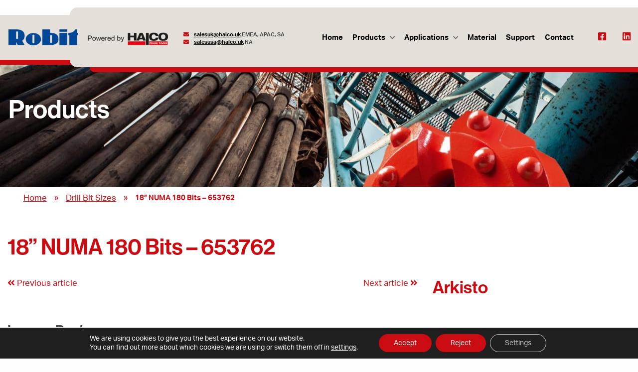

--- FILE ---
content_type: text/html; charset=UTF-8
request_url: https://halco.uk/bitsizes/18-numa-180-bits-653762/
body_size: 12877
content:
<!doctype html>
<html dir="ltr" lang="en-US" prefix="og: https://ogp.me/ns#">

<head>
	<!-- Global site tag (gtag.js) - Google Ads: 434913267 --> <script async src="https://www.googletagmanager.com/gtag/js?id=AW-434913267"></script> <script> window.dataLayer = window.dataLayer || []; function gtag(){dataLayer.push(arguments);} gtag('js', new Date()); gtag('config', 'AW-434913267'); </script>
	
	<meta http-equiv="X-UA-Compatible" content="IE=edge" />
	<meta charset="UTF-8">
	<meta name="viewport" content="width=device-width, initial-scale=1">
	<link rel="profile" href="https://gmpg.org/xfn/11">
	<link rel="preload" as="font" href="https://halco.uk/wp-content/themes/luotsi/styles/fonts/fa-regular-400.woff2" crossorigin>
	<link rel="preload" as="font" href="https://halco.uk/wp-content/themes/luotsi/styles/fonts/fa-solid-900.woff2" crossorigin>
	<link rel="preload" as="font" href="https://halco.uk/wp-content/themes/luotsi/styles/fonts/fa-brands-400.woff2" crossorigin>

	<link rel="shortcut icon" href="https://halco.uk/wp-content/uploads/2021/08/touch.png">
	<link rel="apple-touch-icon" href="https://halco.uk/wp-content/uploads/2021/08/touch.png">

	<title>18” NUMA 180 Bits – 653762 | Halco</title>

		<!-- All in One SEO 4.9.2 - aioseo.com -->
	<meta name="robots" content="max-image-preview:large" />
	<meta name="google-site-verification" content="sE24p51tZh3c40JdhwyupZmVMVPNcnR8QL1zTHXFc_w" />
	<link rel="canonical" href="https://halco.uk/bitsizes/18-numa-180-bits-653762/" />
	<meta name="generator" content="All in One SEO (AIOSEO) 4.9.2" />
		<meta property="og:locale" content="en_US" />
		<meta property="og:site_name" content="Yritys" />
		<meta property="og:type" content="article" />
		<meta property="og:title" content="18” NUMA 180 Bits – 653762 | Halco" />
		<meta property="og:url" content="https://halco.uk/bitsizes/18-numa-180-bits-653762/" />
		<meta property="article:published_time" content="2020-03-02T15:52:20+00:00" />
		<meta property="article:modified_time" content="2020-03-02T15:52:20+00:00" />
		<meta name="twitter:card" content="summary" />
		<meta name="twitter:title" content="18” NUMA 180 Bits – 653762 | Halco" />
		<script type="application/ld+json" class="aioseo-schema">
			{"@context":"https:\/\/schema.org","@graph":[{"@type":"BreadcrumbList","@id":"https:\/\/halco.uk\/bitsizes\/18-numa-180-bits-653762\/#breadcrumblist","itemListElement":[{"@type":"ListItem","@id":"https:\/\/halco.uk#listItem","position":1,"name":"Home","item":"https:\/\/halco.uk","nextItem":{"@type":"ListItem","@id":"https:\/\/halco.uk\/bitsizes\/#listItem","name":"Drill Bit Sizes"}},{"@type":"ListItem","@id":"https:\/\/halco.uk\/bitsizes\/#listItem","position":2,"name":"Drill Bit Sizes","item":"https:\/\/halco.uk\/bitsizes\/","nextItem":{"@type":"ListItem","@id":"https:\/\/halco.uk\/bitsizes\/18-numa-180-bits-653762\/#listItem","name":"18\u201d NUMA 180 Bits &#8211; 653762"},"previousItem":{"@type":"ListItem","@id":"https:\/\/halco.uk#listItem","name":"Home"}},{"@type":"ListItem","@id":"https:\/\/halco.uk\/bitsizes\/18-numa-180-bits-653762\/#listItem","position":3,"name":"18\u201d NUMA 180 Bits &#8211; 653762","previousItem":{"@type":"ListItem","@id":"https:\/\/halco.uk\/bitsizes\/#listItem","name":"Drill Bit Sizes"}}]},{"@type":"Organization","@id":"https:\/\/halco.uk\/#organization","name":"Halco","description":"Your drilling expert","url":"https:\/\/halco.uk\/"},{"@type":"WebPage","@id":"https:\/\/halco.uk\/bitsizes\/18-numa-180-bits-653762\/#webpage","url":"https:\/\/halco.uk\/bitsizes\/18-numa-180-bits-653762\/","name":"18\u201d NUMA 180 Bits \u2013 653762 | Halco","inLanguage":"en-US","isPartOf":{"@id":"https:\/\/halco.uk\/#website"},"breadcrumb":{"@id":"https:\/\/halco.uk\/bitsizes\/18-numa-180-bits-653762\/#breadcrumblist"},"datePublished":"2020-03-02T15:52:20+02:00","dateModified":"2020-03-02T15:52:20+02:00"},{"@type":"WebSite","@id":"https:\/\/halco.uk\/#website","url":"https:\/\/halco.uk\/","name":"Halco","description":"Your drilling expert","inLanguage":"en-US","publisher":{"@id":"https:\/\/halco.uk\/#organization"}}]}
		</script>
		<!-- All in One SEO -->

<link rel='dns-prefetch' href='//halco.uk' />
<link rel="alternate" type="application/rss+xml" title="Halco &raquo; Feed" href="https://halco.uk/feed/" />
<link rel="alternate" type="application/rss+xml" title="Halco &raquo; Comments Feed" href="https://halco.uk/comments/feed/" />
<link rel="alternate" type="application/rss+xml" title="Halco &raquo; 18” NUMA 180 Bits &#8211; 653762 Comments Feed" href="https://halco.uk/bitsizes/18-numa-180-bits-653762/feed/" />
<link rel="alternate" title="oEmbed (JSON)" type="application/json+oembed" href="https://halco.uk/wp-json/oembed/1.0/embed?url=https%3A%2F%2Fhalco.uk%2Fbitsizes%2F18-numa-180-bits-653762%2F" />
<link rel="alternate" title="oEmbed (XML)" type="text/xml+oembed" href="https://halco.uk/wp-json/oembed/1.0/embed?url=https%3A%2F%2Fhalco.uk%2Fbitsizes%2F18-numa-180-bits-653762%2F&#038;format=xml" />
<style id='wp-img-auto-sizes-contain-inline-css' type='text/css'>
img:is([sizes=auto i],[sizes^="auto," i]){contain-intrinsic-size:3000px 1500px}
/*# sourceURL=wp-img-auto-sizes-contain-inline-css */
</style>
<style id='wp-block-library-inline-css' type='text/css'>
:root{--wp-block-synced-color:#7a00df;--wp-block-synced-color--rgb:122,0,223;--wp-bound-block-color:var(--wp-block-synced-color);--wp-editor-canvas-background:#ddd;--wp-admin-theme-color:#007cba;--wp-admin-theme-color--rgb:0,124,186;--wp-admin-theme-color-darker-10:#006ba1;--wp-admin-theme-color-darker-10--rgb:0,107,160.5;--wp-admin-theme-color-darker-20:#005a87;--wp-admin-theme-color-darker-20--rgb:0,90,135;--wp-admin-border-width-focus:2px}@media (min-resolution:192dpi){:root{--wp-admin-border-width-focus:1.5px}}.wp-element-button{cursor:pointer}:root .has-very-light-gray-background-color{background-color:#eee}:root .has-very-dark-gray-background-color{background-color:#313131}:root .has-very-light-gray-color{color:#eee}:root .has-very-dark-gray-color{color:#313131}:root .has-vivid-green-cyan-to-vivid-cyan-blue-gradient-background{background:linear-gradient(135deg,#00d084,#0693e3)}:root .has-purple-crush-gradient-background{background:linear-gradient(135deg,#34e2e4,#4721fb 50%,#ab1dfe)}:root .has-hazy-dawn-gradient-background{background:linear-gradient(135deg,#faaca8,#dad0ec)}:root .has-subdued-olive-gradient-background{background:linear-gradient(135deg,#fafae1,#67a671)}:root .has-atomic-cream-gradient-background{background:linear-gradient(135deg,#fdd79a,#004a59)}:root .has-nightshade-gradient-background{background:linear-gradient(135deg,#330968,#31cdcf)}:root .has-midnight-gradient-background{background:linear-gradient(135deg,#020381,#2874fc)}:root{--wp--preset--font-size--normal:16px;--wp--preset--font-size--huge:42px}.has-regular-font-size{font-size:1em}.has-larger-font-size{font-size:2.625em}.has-normal-font-size{font-size:var(--wp--preset--font-size--normal)}.has-huge-font-size{font-size:var(--wp--preset--font-size--huge)}.has-text-align-center{text-align:center}.has-text-align-left{text-align:left}.has-text-align-right{text-align:right}.has-fit-text{white-space:nowrap!important}#end-resizable-editor-section{display:none}.aligncenter{clear:both}.items-justified-left{justify-content:flex-start}.items-justified-center{justify-content:center}.items-justified-right{justify-content:flex-end}.items-justified-space-between{justify-content:space-between}.screen-reader-text{border:0;clip-path:inset(50%);height:1px;margin:-1px;overflow:hidden;padding:0;position:absolute;width:1px;word-wrap:normal!important}.screen-reader-text:focus{background-color:#ddd;clip-path:none;color:#444;display:block;font-size:1em;height:auto;left:5px;line-height:normal;padding:15px 23px 14px;text-decoration:none;top:5px;width:auto;z-index:100000}html :where(.has-border-color){border-style:solid}html :where([style*=border-top-color]){border-top-style:solid}html :where([style*=border-right-color]){border-right-style:solid}html :where([style*=border-bottom-color]){border-bottom-style:solid}html :where([style*=border-left-color]){border-left-style:solid}html :where([style*=border-width]){border-style:solid}html :where([style*=border-top-width]){border-top-style:solid}html :where([style*=border-right-width]){border-right-style:solid}html :where([style*=border-bottom-width]){border-bottom-style:solid}html :where([style*=border-left-width]){border-left-style:solid}html :where(img[class*=wp-image-]){height:auto;max-width:100%}:where(figure){margin:0 0 1em}html :where(.is-position-sticky){--wp-admin--admin-bar--position-offset:var(--wp-admin--admin-bar--height,0px)}@media screen and (max-width:600px){html :where(.is-position-sticky){--wp-admin--admin-bar--position-offset:0px}}

/*# sourceURL=wp-block-library-inline-css */
</style><style id='global-styles-inline-css' type='text/css'>
:root{--wp--preset--aspect-ratio--square: 1;--wp--preset--aspect-ratio--4-3: 4/3;--wp--preset--aspect-ratio--3-4: 3/4;--wp--preset--aspect-ratio--3-2: 3/2;--wp--preset--aspect-ratio--2-3: 2/3;--wp--preset--aspect-ratio--16-9: 16/9;--wp--preset--aspect-ratio--9-16: 9/16;--wp--preset--color--black: #000000;--wp--preset--color--cyan-bluish-gray: #abb8c3;--wp--preset--color--white: #ffffff;--wp--preset--color--pale-pink: #f78da7;--wp--preset--color--vivid-red: #cf2e2e;--wp--preset--color--luminous-vivid-orange: #ff6900;--wp--preset--color--luminous-vivid-amber: #fcb900;--wp--preset--color--light-green-cyan: #7bdcb5;--wp--preset--color--vivid-green-cyan: #00d084;--wp--preset--color--pale-cyan-blue: #8ed1fc;--wp--preset--color--vivid-cyan-blue: #0693e3;--wp--preset--color--vivid-purple: #9b51e0;--wp--preset--gradient--vivid-cyan-blue-to-vivid-purple: linear-gradient(135deg,rgb(6,147,227) 0%,rgb(155,81,224) 100%);--wp--preset--gradient--light-green-cyan-to-vivid-green-cyan: linear-gradient(135deg,rgb(122,220,180) 0%,rgb(0,208,130) 100%);--wp--preset--gradient--luminous-vivid-amber-to-luminous-vivid-orange: linear-gradient(135deg,rgb(252,185,0) 0%,rgb(255,105,0) 100%);--wp--preset--gradient--luminous-vivid-orange-to-vivid-red: linear-gradient(135deg,rgb(255,105,0) 0%,rgb(207,46,46) 100%);--wp--preset--gradient--very-light-gray-to-cyan-bluish-gray: linear-gradient(135deg,rgb(238,238,238) 0%,rgb(169,184,195) 100%);--wp--preset--gradient--cool-to-warm-spectrum: linear-gradient(135deg,rgb(74,234,220) 0%,rgb(151,120,209) 20%,rgb(207,42,186) 40%,rgb(238,44,130) 60%,rgb(251,105,98) 80%,rgb(254,248,76) 100%);--wp--preset--gradient--blush-light-purple: linear-gradient(135deg,rgb(255,206,236) 0%,rgb(152,150,240) 100%);--wp--preset--gradient--blush-bordeaux: linear-gradient(135deg,rgb(254,205,165) 0%,rgb(254,45,45) 50%,rgb(107,0,62) 100%);--wp--preset--gradient--luminous-dusk: linear-gradient(135deg,rgb(255,203,112) 0%,rgb(199,81,192) 50%,rgb(65,88,208) 100%);--wp--preset--gradient--pale-ocean: linear-gradient(135deg,rgb(255,245,203) 0%,rgb(182,227,212) 50%,rgb(51,167,181) 100%);--wp--preset--gradient--electric-grass: linear-gradient(135deg,rgb(202,248,128) 0%,rgb(113,206,126) 100%);--wp--preset--gradient--midnight: linear-gradient(135deg,rgb(2,3,129) 0%,rgb(40,116,252) 100%);--wp--preset--font-size--small: 13px;--wp--preset--font-size--medium: 20px;--wp--preset--font-size--large: 36px;--wp--preset--font-size--x-large: 42px;--wp--preset--spacing--20: 0.44rem;--wp--preset--spacing--30: 0.67rem;--wp--preset--spacing--40: 1rem;--wp--preset--spacing--50: 1.5rem;--wp--preset--spacing--60: 2.25rem;--wp--preset--spacing--70: 3.38rem;--wp--preset--spacing--80: 5.06rem;--wp--preset--shadow--natural: 6px 6px 9px rgba(0, 0, 0, 0.2);--wp--preset--shadow--deep: 12px 12px 50px rgba(0, 0, 0, 0.4);--wp--preset--shadow--sharp: 6px 6px 0px rgba(0, 0, 0, 0.2);--wp--preset--shadow--outlined: 6px 6px 0px -3px rgb(255, 255, 255), 6px 6px rgb(0, 0, 0);--wp--preset--shadow--crisp: 6px 6px 0px rgb(0, 0, 0);}:where(.is-layout-flex){gap: 0.5em;}:where(.is-layout-grid){gap: 0.5em;}body .is-layout-flex{display: flex;}.is-layout-flex{flex-wrap: wrap;align-items: center;}.is-layout-flex > :is(*, div){margin: 0;}body .is-layout-grid{display: grid;}.is-layout-grid > :is(*, div){margin: 0;}:where(.wp-block-columns.is-layout-flex){gap: 2em;}:where(.wp-block-columns.is-layout-grid){gap: 2em;}:where(.wp-block-post-template.is-layout-flex){gap: 1.25em;}:where(.wp-block-post-template.is-layout-grid){gap: 1.25em;}.has-black-color{color: var(--wp--preset--color--black) !important;}.has-cyan-bluish-gray-color{color: var(--wp--preset--color--cyan-bluish-gray) !important;}.has-white-color{color: var(--wp--preset--color--white) !important;}.has-pale-pink-color{color: var(--wp--preset--color--pale-pink) !important;}.has-vivid-red-color{color: var(--wp--preset--color--vivid-red) !important;}.has-luminous-vivid-orange-color{color: var(--wp--preset--color--luminous-vivid-orange) !important;}.has-luminous-vivid-amber-color{color: var(--wp--preset--color--luminous-vivid-amber) !important;}.has-light-green-cyan-color{color: var(--wp--preset--color--light-green-cyan) !important;}.has-vivid-green-cyan-color{color: var(--wp--preset--color--vivid-green-cyan) !important;}.has-pale-cyan-blue-color{color: var(--wp--preset--color--pale-cyan-blue) !important;}.has-vivid-cyan-blue-color{color: var(--wp--preset--color--vivid-cyan-blue) !important;}.has-vivid-purple-color{color: var(--wp--preset--color--vivid-purple) !important;}.has-black-background-color{background-color: var(--wp--preset--color--black) !important;}.has-cyan-bluish-gray-background-color{background-color: var(--wp--preset--color--cyan-bluish-gray) !important;}.has-white-background-color{background-color: var(--wp--preset--color--white) !important;}.has-pale-pink-background-color{background-color: var(--wp--preset--color--pale-pink) !important;}.has-vivid-red-background-color{background-color: var(--wp--preset--color--vivid-red) !important;}.has-luminous-vivid-orange-background-color{background-color: var(--wp--preset--color--luminous-vivid-orange) !important;}.has-luminous-vivid-amber-background-color{background-color: var(--wp--preset--color--luminous-vivid-amber) !important;}.has-light-green-cyan-background-color{background-color: var(--wp--preset--color--light-green-cyan) !important;}.has-vivid-green-cyan-background-color{background-color: var(--wp--preset--color--vivid-green-cyan) !important;}.has-pale-cyan-blue-background-color{background-color: var(--wp--preset--color--pale-cyan-blue) !important;}.has-vivid-cyan-blue-background-color{background-color: var(--wp--preset--color--vivid-cyan-blue) !important;}.has-vivid-purple-background-color{background-color: var(--wp--preset--color--vivid-purple) !important;}.has-black-border-color{border-color: var(--wp--preset--color--black) !important;}.has-cyan-bluish-gray-border-color{border-color: var(--wp--preset--color--cyan-bluish-gray) !important;}.has-white-border-color{border-color: var(--wp--preset--color--white) !important;}.has-pale-pink-border-color{border-color: var(--wp--preset--color--pale-pink) !important;}.has-vivid-red-border-color{border-color: var(--wp--preset--color--vivid-red) !important;}.has-luminous-vivid-orange-border-color{border-color: var(--wp--preset--color--luminous-vivid-orange) !important;}.has-luminous-vivid-amber-border-color{border-color: var(--wp--preset--color--luminous-vivid-amber) !important;}.has-light-green-cyan-border-color{border-color: var(--wp--preset--color--light-green-cyan) !important;}.has-vivid-green-cyan-border-color{border-color: var(--wp--preset--color--vivid-green-cyan) !important;}.has-pale-cyan-blue-border-color{border-color: var(--wp--preset--color--pale-cyan-blue) !important;}.has-vivid-cyan-blue-border-color{border-color: var(--wp--preset--color--vivid-cyan-blue) !important;}.has-vivid-purple-border-color{border-color: var(--wp--preset--color--vivid-purple) !important;}.has-vivid-cyan-blue-to-vivid-purple-gradient-background{background: var(--wp--preset--gradient--vivid-cyan-blue-to-vivid-purple) !important;}.has-light-green-cyan-to-vivid-green-cyan-gradient-background{background: var(--wp--preset--gradient--light-green-cyan-to-vivid-green-cyan) !important;}.has-luminous-vivid-amber-to-luminous-vivid-orange-gradient-background{background: var(--wp--preset--gradient--luminous-vivid-amber-to-luminous-vivid-orange) !important;}.has-luminous-vivid-orange-to-vivid-red-gradient-background{background: var(--wp--preset--gradient--luminous-vivid-orange-to-vivid-red) !important;}.has-very-light-gray-to-cyan-bluish-gray-gradient-background{background: var(--wp--preset--gradient--very-light-gray-to-cyan-bluish-gray) !important;}.has-cool-to-warm-spectrum-gradient-background{background: var(--wp--preset--gradient--cool-to-warm-spectrum) !important;}.has-blush-light-purple-gradient-background{background: var(--wp--preset--gradient--blush-light-purple) !important;}.has-blush-bordeaux-gradient-background{background: var(--wp--preset--gradient--blush-bordeaux) !important;}.has-luminous-dusk-gradient-background{background: var(--wp--preset--gradient--luminous-dusk) !important;}.has-pale-ocean-gradient-background{background: var(--wp--preset--gradient--pale-ocean) !important;}.has-electric-grass-gradient-background{background: var(--wp--preset--gradient--electric-grass) !important;}.has-midnight-gradient-background{background: var(--wp--preset--gradient--midnight) !important;}.has-small-font-size{font-size: var(--wp--preset--font-size--small) !important;}.has-medium-font-size{font-size: var(--wp--preset--font-size--medium) !important;}.has-large-font-size{font-size: var(--wp--preset--font-size--large) !important;}.has-x-large-font-size{font-size: var(--wp--preset--font-size--x-large) !important;}
/*# sourceURL=global-styles-inline-css */
</style>

<style id='classic-theme-styles-inline-css' type='text/css'>
/*! This file is auto-generated */
.wp-block-button__link{color:#fff;background-color:#32373c;border-radius:9999px;box-shadow:none;text-decoration:none;padding:calc(.667em + 2px) calc(1.333em + 2px);font-size:1.125em}.wp-block-file__button{background:#32373c;color:#fff;text-decoration:none}
/*# sourceURL=/wp-includes/css/classic-themes.min.css */
</style>
<link rel='stylesheet' id='wppopups-base-css' href='https://halco.uk/wp-content/plugins/wp-popups-lite/src/assets/css/wppopups-base.css?ver=2.2.0.3' type='text/css' media='all' />
<link rel='stylesheet' id='luotsi-style-css' href='https://halco.uk/wp-content/themes/luotsi/style.css?ver=1659332054' type='text/css' media='all' />
<link rel='stylesheet' id='moove_gdpr_frontend-css' href='https://halco.uk/wp-content/plugins/gdpr-cookie-compliance/dist/styles/gdpr-main-nf.css?ver=5.0.9' type='text/css' media='all' />
<style id='moove_gdpr_frontend-inline-css' type='text/css'>
				#moove_gdpr_cookie_modal .moove-gdpr-modal-content .moove-gdpr-tab-main h3.tab-title, 
				#moove_gdpr_cookie_modal .moove-gdpr-modal-content .moove-gdpr-tab-main span.tab-title,
				#moove_gdpr_cookie_modal .moove-gdpr-modal-content .moove-gdpr-modal-left-content #moove-gdpr-menu li a, 
				#moove_gdpr_cookie_modal .moove-gdpr-modal-content .moove-gdpr-modal-left-content #moove-gdpr-menu li button,
				#moove_gdpr_cookie_modal .moove-gdpr-modal-content .moove-gdpr-modal-left-content .moove-gdpr-branding-cnt a,
				#moove_gdpr_cookie_modal .moove-gdpr-modal-content .moove-gdpr-modal-footer-content .moove-gdpr-button-holder a.mgbutton, 
				#moove_gdpr_cookie_modal .moove-gdpr-modal-content .moove-gdpr-modal-footer-content .moove-gdpr-button-holder button.mgbutton,
				#moove_gdpr_cookie_modal .cookie-switch .cookie-slider:after, 
				#moove_gdpr_cookie_modal .cookie-switch .slider:after, 
				#moove_gdpr_cookie_modal .switch .cookie-slider:after, 
				#moove_gdpr_cookie_modal .switch .slider:after,
				#moove_gdpr_cookie_info_bar .moove-gdpr-info-bar-container .moove-gdpr-info-bar-content p, 
				#moove_gdpr_cookie_info_bar .moove-gdpr-info-bar-container .moove-gdpr-info-bar-content p a,
				#moove_gdpr_cookie_info_bar .moove-gdpr-info-bar-container .moove-gdpr-info-bar-content a.mgbutton, 
				#moove_gdpr_cookie_info_bar .moove-gdpr-info-bar-container .moove-gdpr-info-bar-content button.mgbutton,
				#moove_gdpr_cookie_modal .moove-gdpr-modal-content .moove-gdpr-tab-main .moove-gdpr-tab-main-content h1, 
				#moove_gdpr_cookie_modal .moove-gdpr-modal-content .moove-gdpr-tab-main .moove-gdpr-tab-main-content h2, 
				#moove_gdpr_cookie_modal .moove-gdpr-modal-content .moove-gdpr-tab-main .moove-gdpr-tab-main-content h3, 
				#moove_gdpr_cookie_modal .moove-gdpr-modal-content .moove-gdpr-tab-main .moove-gdpr-tab-main-content h4, 
				#moove_gdpr_cookie_modal .moove-gdpr-modal-content .moove-gdpr-tab-main .moove-gdpr-tab-main-content h5, 
				#moove_gdpr_cookie_modal .moove-gdpr-modal-content .moove-gdpr-tab-main .moove-gdpr-tab-main-content h6,
				#moove_gdpr_cookie_modal .moove-gdpr-modal-content.moove_gdpr_modal_theme_v2 .moove-gdpr-modal-title .tab-title,
				#moove_gdpr_cookie_modal .moove-gdpr-modal-content.moove_gdpr_modal_theme_v2 .moove-gdpr-tab-main h3.tab-title, 
				#moove_gdpr_cookie_modal .moove-gdpr-modal-content.moove_gdpr_modal_theme_v2 .moove-gdpr-tab-main span.tab-title,
				#moove_gdpr_cookie_modal .moove-gdpr-modal-content.moove_gdpr_modal_theme_v2 .moove-gdpr-branding-cnt a {
					font-weight: inherit				}
			#moove_gdpr_cookie_modal,#moove_gdpr_cookie_info_bar,.gdpr_cookie_settings_shortcode_content{font-family:inherit}#moove_gdpr_save_popup_settings_button{background-color:#373737;color:#fff}#moove_gdpr_save_popup_settings_button:hover{background-color:#000}#moove_gdpr_cookie_info_bar .moove-gdpr-info-bar-container .moove-gdpr-info-bar-content a.mgbutton,#moove_gdpr_cookie_info_bar .moove-gdpr-info-bar-container .moove-gdpr-info-bar-content button.mgbutton{background-color:#ca0b11}#moove_gdpr_cookie_modal .moove-gdpr-modal-content .moove-gdpr-modal-footer-content .moove-gdpr-button-holder a.mgbutton,#moove_gdpr_cookie_modal .moove-gdpr-modal-content .moove-gdpr-modal-footer-content .moove-gdpr-button-holder button.mgbutton,.gdpr_cookie_settings_shortcode_content .gdpr-shr-button.button-green{background-color:#ca0b11;border-color:#ca0b11}#moove_gdpr_cookie_modal .moove-gdpr-modal-content .moove-gdpr-modal-footer-content .moove-gdpr-button-holder a.mgbutton:hover,#moove_gdpr_cookie_modal .moove-gdpr-modal-content .moove-gdpr-modal-footer-content .moove-gdpr-button-holder button.mgbutton:hover,.gdpr_cookie_settings_shortcode_content .gdpr-shr-button.button-green:hover{background-color:#fff;color:#ca0b11}#moove_gdpr_cookie_modal .moove-gdpr-modal-content .moove-gdpr-modal-close i,#moove_gdpr_cookie_modal .moove-gdpr-modal-content .moove-gdpr-modal-close span.gdpr-icon{background-color:#ca0b11;border:1px solid #ca0b11}#moove_gdpr_cookie_info_bar span.moove-gdpr-infobar-allow-all.focus-g,#moove_gdpr_cookie_info_bar span.moove-gdpr-infobar-allow-all:focus,#moove_gdpr_cookie_info_bar button.moove-gdpr-infobar-allow-all.focus-g,#moove_gdpr_cookie_info_bar button.moove-gdpr-infobar-allow-all:focus,#moove_gdpr_cookie_info_bar span.moove-gdpr-infobar-reject-btn.focus-g,#moove_gdpr_cookie_info_bar span.moove-gdpr-infobar-reject-btn:focus,#moove_gdpr_cookie_info_bar button.moove-gdpr-infobar-reject-btn.focus-g,#moove_gdpr_cookie_info_bar button.moove-gdpr-infobar-reject-btn:focus,#moove_gdpr_cookie_info_bar span.change-settings-button.focus-g,#moove_gdpr_cookie_info_bar span.change-settings-button:focus,#moove_gdpr_cookie_info_bar button.change-settings-button.focus-g,#moove_gdpr_cookie_info_bar button.change-settings-button:focus{-webkit-box-shadow:0 0 1px 3px #ca0b11;-moz-box-shadow:0 0 1px 3px #ca0b11;box-shadow:0 0 1px 3px #ca0b11}#moove_gdpr_cookie_modal .moove-gdpr-modal-content .moove-gdpr-modal-close i:hover,#moove_gdpr_cookie_modal .moove-gdpr-modal-content .moove-gdpr-modal-close span.gdpr-icon:hover,#moove_gdpr_cookie_info_bar span[data-href]>u.change-settings-button{color:#ca0b11}#moove_gdpr_cookie_modal .moove-gdpr-modal-content .moove-gdpr-modal-left-content #moove-gdpr-menu li.menu-item-selected a span.gdpr-icon,#moove_gdpr_cookie_modal .moove-gdpr-modal-content .moove-gdpr-modal-left-content #moove-gdpr-menu li.menu-item-selected button span.gdpr-icon{color:inherit}#moove_gdpr_cookie_modal .moove-gdpr-modal-content .moove-gdpr-modal-left-content #moove-gdpr-menu li a span.gdpr-icon,#moove_gdpr_cookie_modal .moove-gdpr-modal-content .moove-gdpr-modal-left-content #moove-gdpr-menu li button span.gdpr-icon{color:inherit}#moove_gdpr_cookie_modal .gdpr-acc-link{line-height:0;font-size:0;color:transparent;position:absolute}#moove_gdpr_cookie_modal .moove-gdpr-modal-content .moove-gdpr-modal-close:hover i,#moove_gdpr_cookie_modal .moove-gdpr-modal-content .moove-gdpr-modal-left-content #moove-gdpr-menu li a,#moove_gdpr_cookie_modal .moove-gdpr-modal-content .moove-gdpr-modal-left-content #moove-gdpr-menu li button,#moove_gdpr_cookie_modal .moove-gdpr-modal-content .moove-gdpr-modal-left-content #moove-gdpr-menu li button i,#moove_gdpr_cookie_modal .moove-gdpr-modal-content .moove-gdpr-modal-left-content #moove-gdpr-menu li a i,#moove_gdpr_cookie_modal .moove-gdpr-modal-content .moove-gdpr-tab-main .moove-gdpr-tab-main-content a:hover,#moove_gdpr_cookie_info_bar.moove-gdpr-dark-scheme .moove-gdpr-info-bar-container .moove-gdpr-info-bar-content a.mgbutton:hover,#moove_gdpr_cookie_info_bar.moove-gdpr-dark-scheme .moove-gdpr-info-bar-container .moove-gdpr-info-bar-content button.mgbutton:hover,#moove_gdpr_cookie_info_bar.moove-gdpr-dark-scheme .moove-gdpr-info-bar-container .moove-gdpr-info-bar-content a:hover,#moove_gdpr_cookie_info_bar.moove-gdpr-dark-scheme .moove-gdpr-info-bar-container .moove-gdpr-info-bar-content button:hover,#moove_gdpr_cookie_info_bar.moove-gdpr-dark-scheme .moove-gdpr-info-bar-container .moove-gdpr-info-bar-content span.change-settings-button:hover,#moove_gdpr_cookie_info_bar.moove-gdpr-dark-scheme .moove-gdpr-info-bar-container .moove-gdpr-info-bar-content button.change-settings-button:hover,#moove_gdpr_cookie_info_bar.moove-gdpr-dark-scheme .moove-gdpr-info-bar-container .moove-gdpr-info-bar-content u.change-settings-button:hover,#moove_gdpr_cookie_info_bar span[data-href]>u.change-settings-button,#moove_gdpr_cookie_info_bar.moove-gdpr-dark-scheme .moove-gdpr-info-bar-container .moove-gdpr-info-bar-content a.mgbutton.focus-g,#moove_gdpr_cookie_info_bar.moove-gdpr-dark-scheme .moove-gdpr-info-bar-container .moove-gdpr-info-bar-content button.mgbutton.focus-g,#moove_gdpr_cookie_info_bar.moove-gdpr-dark-scheme .moove-gdpr-info-bar-container .moove-gdpr-info-bar-content a.focus-g,#moove_gdpr_cookie_info_bar.moove-gdpr-dark-scheme .moove-gdpr-info-bar-container .moove-gdpr-info-bar-content button.focus-g,#moove_gdpr_cookie_info_bar.moove-gdpr-dark-scheme .moove-gdpr-info-bar-container .moove-gdpr-info-bar-content a.mgbutton:focus,#moove_gdpr_cookie_info_bar.moove-gdpr-dark-scheme .moove-gdpr-info-bar-container .moove-gdpr-info-bar-content button.mgbutton:focus,#moove_gdpr_cookie_info_bar.moove-gdpr-dark-scheme .moove-gdpr-info-bar-container .moove-gdpr-info-bar-content a:focus,#moove_gdpr_cookie_info_bar.moove-gdpr-dark-scheme .moove-gdpr-info-bar-container .moove-gdpr-info-bar-content button:focus,#moove_gdpr_cookie_info_bar.moove-gdpr-dark-scheme .moove-gdpr-info-bar-container .moove-gdpr-info-bar-content span.change-settings-button.focus-g,span.change-settings-button:focus,button.change-settings-button.focus-g,button.change-settings-button:focus,#moove_gdpr_cookie_info_bar.moove-gdpr-dark-scheme .moove-gdpr-info-bar-container .moove-gdpr-info-bar-content u.change-settings-button.focus-g,#moove_gdpr_cookie_info_bar.moove-gdpr-dark-scheme .moove-gdpr-info-bar-container .moove-gdpr-info-bar-content u.change-settings-button:focus{color:#ca0b11}#moove_gdpr_cookie_modal .moove-gdpr-branding.focus-g span,#moove_gdpr_cookie_modal .moove-gdpr-modal-content .moove-gdpr-tab-main a.focus-g,#moove_gdpr_cookie_modal .moove-gdpr-modal-content .moove-gdpr-tab-main .gdpr-cd-details-toggle.focus-g{color:#ca0b11}#moove_gdpr_cookie_modal.gdpr_lightbox-hide{display:none}
/*# sourceURL=moove_gdpr_frontend-inline-css */
</style>
<script type="text/javascript" src="https://halco.uk/wp-includes/js/jquery/jquery.min.js?ver=3.7.1" id="jquery-core-js"></script>
<script type="text/javascript" src="https://halco.uk/wp-includes/js/jquery/jquery-migrate.min.js?ver=3.4.1" id="jquery-migrate-js"></script>
<link rel="https://api.w.org/" href="https://halco.uk/wp-json/" /><link rel="EditURI" type="application/rsd+xml" title="RSD" href="https://halco.uk/xmlrpc.php?rsd" />
<link rel='shortlink' href='https://halco.uk/?p=2478' />
		<style type="text/css" id="wp-custom-css">
			.logo-container .logo-image img {
    max-height: 20px;
}
	.header-contact {
		padding-top: 22px;
	}
.header-contact .contact-text {
	font-size: 11px;
}
@media only screen and (min-width: 1024px) {
	.logo-container .logo-image img {
    max-height: 32px;
	}
	.menu-main-menu-container ul li a 	{
		font-size: .9em;
	}
	.header-contact {
		padding-top: 32px;
	}
}
@media only screen and (min-width: 1800px) {
		.logo-container .logo-image img {
    max-height: 39px;
	}
		.menu-main-menu-container ul li a 	{
		font-size: 1.1em;
	}
}		</style>
		
	<script>
    // variables for slide content

    var animClassHeader = 'fadeIn';
    var animClassContent = 'fadeIn';
    var animClassButton = 'fadeIn';

    // fadeIn, fadeInDown, fadeInDownBig, fadeInLeft, fadeInLeftBig, fadeInRight, fadeInRightBig, fadeInUp, fadeInUpBig, fadeOut, fadeOutDown, fadeOutDownBig, fadeOutLeft, fadeOutLeftBig, fadeOutRight, fadeOutRightBig, fadeOutUp, fadeOutUpBig

</script>
        <script>
              jQuery(function($){
                // animated carousel header init
                    $('.animated-carousel-header').addClass('activate-single-img '+ animClassHeader );
                // animated carousel content init
                    $('.animated-carousel-content').addClass('activate-single-img '+ animClassContent );
                // animated carousel button init
                    $('.animated-carousel-button').addClass('activate-single-img '+ animClassButton );
               
            });    
        </script>

	
</head>

<body id="thebody" class="wp-singular bitsizes-template-default single single-bitsizes postid-2478 wp-theme-luotsi unique-page-id-2478 Amiraali">

	
	
	<div id="page" class="site">
		<a class="skip-to-content screen-reader-text" href="#content">Siirry sisältöön</a>

		
				

    <header class="header header-top-bar">

    <div class="row-wider">
        
        <div class="logo">
    <a href="https://halco.uk">
                
                    <div class="logo-container only-logo">
            <span class="logo-image">
                <img src="https://halco.uk/wp-content/uploads/2023/10/robit-powered-by-halco-logo-500x50.png" alt='Halco' />
            </span>
                
            </div> <!-- .logo-container -->
    </a>
</div> <!-- .logo -->
    <div class="header-contact">
        <span class="contact-text">
            <i class="fas fa-envelope"></i><a href="/cdn-cgi/l/email-protection#81f2e0ede4f2f4eac1e9e0ede2eeaff4ea"><span class="__cf_email__" data-cfemail="6615070a0315130d260e070a050948130d">[email&#160;protected]</span></a><b> EMEA, APAC, SA</b>
        </span>
        <span class="contact-text">
            <i class="fas fa-envelope"></i><a href="/cdn-cgi/l/email-protection#becddfd2dbcdcbcddffed6dfd2ddd190cbd5"><span class="__cf_email__" data-cfemail="3b485a575e484e485a7b535a575854154e50">[email&#160;protected]</span></a><b> NA</b>
        </span>
    </div>

        <div class="navigaatio">
            <nav id="site-navigation" class="main-navigation">
                
    <div class="icons">
        
            <a class="some-icon" href="https://www.facebook.com/halcorocktools/" target="_blank" rel="noopener">
                <i class="fa fab fa-facebook-square fa-2x"></i>
            </a>
        
            <a class="some-icon" href="https://www.linkedin.com/company/1372779" target="_blank" rel="noopener">
                <i class="fa fab fa-linkedin fa-2x"></i>
            </a>
            </div><!-- .icons -->
    
                <button class="menu-toggle" aria-controls="primary-menu" aria-label="Avaa menu" aria-expanded="false">

                    <div id="nav-icon">
                        <span></span>
                        <span></span>
                        <span></span>
                    </div>
                    <div class="nav-icon-title">Menu</div>

                </button>
                <div class="menu-main-menu-container"><ul id="primary-menu" class="menu"><li id="menu-item-107" class="menu-item menu-item-type-post_type menu-item-object-page menu-item-home menu-item-107"><a href="https://halco.uk/">Home</a></li>
<li id="menu-item-1996" class="menu-item menu-item-type-custom menu-item-object-custom menu-item-has-children menu-item-1996"><a href="#">Products</a>
<ul class="sub-menu">
	<li id="menu-item-4338" class="menu-item menu-item-type-custom menu-item-object-custom menu-item-4338"><a href="https://www.halco.uk/hammers/">Hammers</a></li>
	<li id="menu-item-4339" class="menu-item menu-item-type-custom menu-item-object-custom menu-item-4339"><a href="https://www.halco.uk/bits/">Drill Bits</a></li>
	<li id="menu-item-4625" class="menu-item menu-item-type-custom menu-item-object-custom menu-item-4625"><a href="/hammers/rc-range/">Reverse Circulation</a></li>
	<li id="menu-item-4373" class="menu-item menu-item-type-post_type menu-item-object-page menu-item-4373"><a href="https://halco.uk/casing-systems/">Casing Systems</a></li>
	<li id="menu-item-4621" class="menu-item menu-item-type-post_type menu-item-object-page menu-item-4621"><a href="https://halco.uk/shock-absorbers/">Shock Absorbers</a></li>
</ul>
</li>
<li id="menu-item-4527" class="menu-item menu-item-type-post_type menu-item-object-page menu-item-has-children menu-item-4527"><a href="https://halco.uk/applications/">Applications</a>
<ul class="sub-menu">
	<li id="menu-item-4528" class="menu-item menu-item-type-post_type menu-item-object-page menu-item-4528"><a href="https://halco.uk/applications/mining/">Mining</a></li>
	<li id="menu-item-4543" class="menu-item menu-item-type-post_type menu-item-object-page menu-item-4543"><a href="https://halco.uk/applications/quarrying/">Quarrying</a></li>
	<li id="menu-item-4542" class="menu-item menu-item-type-post_type menu-item-object-page menu-item-4542"><a href="https://halco.uk/applications/water-well/">Water Well</a></li>
	<li id="menu-item-4541" class="menu-item menu-item-type-post_type menu-item-object-page menu-item-4541"><a href="https://halco.uk/applications/geothermal/">Geothermal / Civil Engineering</a></li>
	<li id="menu-item-4540" class="menu-item menu-item-type-post_type menu-item-object-page menu-item-4540"><a href="https://halco.uk/applications/exploration/">Exploration</a></li>
	<li id="menu-item-4539" class="menu-item menu-item-type-post_type menu-item-object-page menu-item-4539"><a href="https://halco.uk/applications/oil-and-gas/">Oil &#038; Gas</a></li>
</ul>
</li>
<li id="menu-item-1887" class="menu-item menu-item-type-post_type menu-item-object-page menu-item-1887"><a href="https://halco.uk/material/">Material</a></li>
<li id="menu-item-1888" class="menu-item menu-item-type-post_type menu-item-object-page menu-item-1888"><a href="https://halco.uk/support/">Support</a></li>
<li id="menu-item-4688" class="menu-item menu-item-type-custom menu-item-object-custom menu-item-4688"><a href="https://www.robitgroup.com/contact-us/">Contact</a></li>
</ul></div>
            </nav>
        </div> 
    </div>
</header>


	<div class="header-bg">

		
			<div class="karusellislide" style="background-image: url('https://halco.uk/wp-content/uploads/2021/08/halco-bit-1440x960.jpg');">
				<div class="header-overlay">
					
    <div class="row hero-container">
        
            <div class="hero-text-container">
                                    <h2 class="animated-carousel-header h1">Products</h2>
                                
                            </div>

            </div>

				</div>
			</div>

		
	</div><!-- .header-bg -->

	<a class="scrollcontent" href="#content"><span></span></a>


					<!-- Murupolku -->
			<div class="muro">
				<div class="row">
					<div class="aioseo-breadcrumbs"><span class="aioseo-breadcrumb">
	<a href="https://halco.uk" title="Home">Home</a>
</span><span class="aioseo-breadcrumb-separator">&raquo;</span><span class="aioseo-breadcrumb">
	<a href="https://halco.uk/bitsizes/" title="Drill Bit Sizes">Drill Bit Sizes</a>
</span><span class="aioseo-breadcrumb-separator">&raquo;</span><span class="aioseo-breadcrumb">
	18” NUMA 180 Bits – 653762
</span></div>					<!-- <php custom_breadcrumbs(); ?> -->
				</div>
			</div>
			<!-- Murupolku end -->
		
		<div id="content" class="site-content page-middle-section-bg 18-numa-180-bits-653762">	<main id="main" class="site-main">

		<header class="entry-header">
			<div class="row">
				<div class="column">
					<h1 class="entry-title">18” NUMA 180 Bits &#8211; 653762</h1>				</div>
			</div>
		</header><!-- .entry-header -->

		<div class="entry-content content-area">
			<div class="row content-section-row">

				<div class="column small-12 large-8">

				
<article id="post-2478" class="post-2478 bitsizes type-bitsizes status-publish hentry">

	
	<!-- artikkelin kuva post thumbnail -->
	
	
</article><!-- #post-2478 -->
	<nav class="navigation post-navigation" aria-label="Posts">
		<h2 class="screen-reader-text">Post navigation</h2>
		<div class="nav-links"><div class="nav-previous"><a href="https://halco.uk/bitsizes/12-sd-12-bits-650376/" rel="prev"><i class="fa fa-angle-double-left"></i> Previous article</a></div><div class="nav-next"><a href="https://halco.uk/bitsizes/5-dhd350-bits-653070/" rel="next">Next article <i class="fa fa-angle-double-right"></i></a></div></div>
	</nav>
<div id="comments" class="comments-area">

		<div id="respond" class="comment-respond">
		<h3 id="reply-title" class="comment-reply-title">Leave a Reply</h3><p class="must-log-in">You must be <a href="https://halco.uk/wp-login.php?redirect_to=https%3A%2F%2Fhalco.uk%2Fbitsizes%2F18-numa-180-bits-653762%2F">logged in</a> to post a comment.</p>	</div><!-- #respond -->
	
</div><!-- #comments -->
				</div>

				
<aside class="sivupalkki column small-12 large-4">

<!-- 	<php
      $dths = get_terms( array(
          'taxonomy' => 'dth',
          'hide_empty' => false,
		  'parent' => 0
      ) );
	?> 
      <select data-css-form="input select" id="movie-genre" name="movie-genre">
        <option>Select DTH</option>
        <php foreach($dths as $dth) : ?>
        <option value="<= $dth->term_id; ?>"><= $dth->name; ?></option>
        <php endforeach; ?>
      </select> -->

<!--
<php $categories = get_categories(); ?>
   <ul class="cat-list">
    <li><a class="cat-list_item active" href="#!" data-slug="">All products</a></li>

    <php foreach($categories as $category) : ?>
      <li>
        <a class="cat-list_item" href="#!" data-slug="<= $category->slug; ?>">
          <= $category->name; ?>
        </a>
      </li>
    <php endforeach; ?>
  </ul>
 -->
<!--  <php
//first get the current term
$current_term = get_term_by( 'slug', get_query_var( 'term' ), get_query_var( 'taxonomy' ) );
//then set the args for wp_list_categories
 $args = array(
    'child_of' => $current_term->term_id,
    'taxonomy' => $current_term->taxonomy,
    'hide_empty' => 0,
    'hierarchical' => true,
    'depth'  => 1,
    'title_li' => ''
    );
    wp_dropdown_categories( $args );
  ?> -->

 
	
	<div class="widget-area">
		<section id="archives-2" class="widget widget_archive"><h2 class="widget-title">Arkisto</h2>
			<ul>
							</ul>

			</section>	</div><!-- .widget-area -->

</aside><!--.sivupalkki-->

			</div><!-- .content-section-row -->
		</div><!-- .entry-content -->

	</main><!-- #main -->


	</div><!-- #content -->
	</div><!-- #page -->


<footer id="colophon" class="footer">
	
	
		<div class="row footerrow medium-up-3 large-up-5">

							<div class="column column-block footer-col">
					<p><a href="https://www.halco.uk/"><img loading="lazy" decoding="async" class="alignnone wp-image-1865 size-full" src="https://www.halco.uk/wp-content/uploads/2021/08/halcovalconen.png" alt="Halco Rock Tools" width="242" height="79" /></a></p>
<p><i class="contenticon fa fas fa-envelope"></i> <a href="/cdn-cgi/l/email-protection#45362429203605372a272c3122372a30356b262a28"><span class="__cf_email__" data-cfemail="87f4e6ebe2f4c7f5e8e5eef3e0f5e8f2f7a9e4e8ea">[email&#160;protected]</span></a></p>
<p>&nbsp;</p>
				</div>
							<div class="column column-block footer-col">
					<p><i class="contenticon fa fas fa-cog"></i><br />
<strong>Products</strong></p>
<ul>
<li><a href="https://www.halco.uk/hammers">DTH Drilling</a>
<ul>
<li><a href="https://www.halco.uk/hammers">Hammers</a></li>
<li><a href="https://www.halco.uk/bits">Drill Bits</a></li>
</ul>
</li>
<li><a href="https://www.halco.uk/casing-systems/">Casing Systems</a></li>
</ul>
				</div>
							<div class="column column-block footer-col">
					<p><i class="contenticon fa fas fa-link"></i><br />
<strong>Site</strong></p>
<ul>
<li><a href="https://www.halco.uk/">Home</a></li>
<li><a href="https://www.halco.uk/applications">Applications</a></li>
<li><a href="https://www.halco.uk/material/">Material</a></li>
<li><a href="https://www.halco.uk/support/">Support</a></li>
<li><a href="https://www.halco.uk/contact/">Contact</a></li>
</ul>
				</div>
							<div class="column column-block footer-col">
					<p><i class="contenticon fa fas fa-map-marker-alt"></i><br />
<strong>Robit UK</strong><br />
Turnoaks Business Park, Burley Close, Chesterfield, Derbyshire, S40 2UB<br />
United Kingdom</p>
<p>Tel: <a href="tel:4401246544700">+44 (0) 1246 544 700</a><br />
Email: <a href="/cdn-cgi/l/email-protection#55263439302615273a373c2132273a20257b363a38"><span class="__cf_email__" data-cfemail="1261737e776152607d707b6675607d67623c717d7f">[email&#160;protected]</span></a></p>
				</div>
							<div class="column column-block footer-col">
					<p><i class="contenticon fa fas fa-map-marker-alt"></i><br />
<strong>Robit USA<br />
</strong>1522 Baker Rd<br />
Sherman, TX 75090<br />
United States</p>
<p>Tel: <a href="tel:19038932300">+1 903 893 2300</a><br />
Email: <a href="/cdn-cgi/l/email-protection#384b59545d4b784a575a514c5f4a574d48165b5755"><span class="__cf_email__" data-cfemail="2d5e4c41485e6d5f424f44594a5f42585d034e4240">[email&#160;protected]</span></a></p>
				</div>
			
		</div><!-- .row -->

		
		
	
	<div class="row footer-sub-links">
		<div class="column">
			<a href="https://halco.uk/privacy-policy/#content" target="_blank"><i class="fa fa-external-link-alt"></i> Privacy statement</a>
			<p class="footer-copyright">&#169; Halco Brighouse Ltd 2026</p>
		</div>
	</div><!--.footer-sub-links -->

	
</footer>

<div id="scroll-to-top">
	<i class="fa fa-chevron-up"></i>
</div>

<script data-cfasync="false" src="/cdn-cgi/scripts/5c5dd728/cloudflare-static/email-decode.min.js"></script><script type="speculationrules">
{"prefetch":[{"source":"document","where":{"and":[{"href_matches":"/*"},{"not":{"href_matches":["/wp-*.php","/wp-admin/*","/wp-content/uploads/*","/wp-content/*","/wp-content/plugins/*","/wp-content/themes/luotsi/*","/*\\?(.+)"]}},{"not":{"selector_matches":"a[rel~=\"nofollow\"]"}},{"not":{"selector_matches":".no-prefetch, .no-prefetch a"}}]},"eagerness":"conservative"}]}
</script>
	<!--copyscapeskip-->
	<aside id="moove_gdpr_cookie_info_bar" class="moove-gdpr-info-bar-hidden moove-gdpr-align-center moove-gdpr-dark-scheme gdpr_infobar_postion_bottom" aria-label="GDPR Cookie Banner" style="display: none;">
	<div class="moove-gdpr-info-bar-container">
		<div class="moove-gdpr-info-bar-content">
		
<div class="moove-gdpr-cookie-notice">
  <p>We are using cookies to give you the best experience on our website.</p>
<p>You can find out more about which cookies we are using or switch them off in <button  aria-haspopup="true" data-href="#moove_gdpr_cookie_modal" class="change-settings-button">settings</button>.</p>
</div>
<!--  .moove-gdpr-cookie-notice -->
		
<div class="moove-gdpr-button-holder">
			<button class="mgbutton moove-gdpr-infobar-allow-all gdpr-fbo-0" aria-label="Accept" >Accept</button>
						<button class="mgbutton moove-gdpr-infobar-reject-btn gdpr-fbo-1 "  aria-label="Reject">Reject</button>
							<button class="mgbutton moove-gdpr-infobar-settings-btn change-settings-button gdpr-fbo-2" aria-haspopup="true" data-href="#moove_gdpr_cookie_modal"  aria-label="Settings">Settings</button>
			</div>
<!--  .button-container -->
		</div>
		<!-- moove-gdpr-info-bar-content -->
	</div>
	<!-- moove-gdpr-info-bar-container -->
	</aside>
	<!-- #moove_gdpr_cookie_info_bar -->
	<!--/copyscapeskip-->
<div class="wppopups-whole" style="display: none"></div><script type="text/javascript" src="https://halco.uk/wp-includes/js/dist/hooks.min.js?ver=dd5603f07f9220ed27f1" id="wp-hooks-js"></script>
<script type="text/javascript" id="wppopups-js-extra">
/* <![CDATA[ */
var wppopups_vars = {"is_admin":"","ajax_url":"https://halco.uk/wp-admin/admin-ajax.php","pid":"2478","is_front_page":"","is_blog_page":"","is_category":"","site_url":"https://halco.uk","is_archive":"","is_search":"","is_singular":"1","is_preview":"","facebook":"","twitter":"","val_required":"This field is required.","val_url":"Please enter a valid URL.","val_email":"Please enter a valid email address.","val_number":"Please enter a valid number.","val_checklimit":"You have exceeded the number of allowed selections: {#}.","val_limit_characters":"{count} of {limit} max characters.","val_limit_words":"{count} of {limit} max words.","disable_form_reopen":"__return_false"};
//# sourceURL=wppopups-js-extra
/* ]]> */
</script>
<script type="text/javascript" src="https://halco.uk/wp-content/plugins/wp-popups-lite/src/assets/js/wppopups.js?ver=2.2.0.3" id="wppopups-js"></script>
<script type="module"  src="https://halco.uk/wp-content/plugins/all-in-one-seo-pack/dist/Lite/assets/table-of-contents.95d0dfce.js?ver=4.9.2" id="aioseo/js/src/vue/standalone/blocks/table-of-contents/frontend.js-js"></script>
<script type="text/javascript" src="https://halco.uk/wp-content/themes/luotsi/js/all/scripts.js?ver=1659331891" id="luotsi-main-scripts-js"></script>
<script type="text/javascript" id="ajax-js-extra">
/* <![CDATA[ */
var wp_ajax = {"ajax_url":"https://halco.uk/wp-admin/admin-ajax.php"};
//# sourceURL=ajax-js-extra
/* ]]> */
</script>
<script type="text/javascript" src="https://halco.uk/wp-content/themes/luotsi/js/all/ajax-scripts.js" id="ajax-js"></script>
<script type="text/javascript" id="moove_gdpr_frontend-js-extra">
/* <![CDATA[ */
var moove_frontend_gdpr_scripts = {"ajaxurl":"https://halco.uk/wp-admin/admin-ajax.php","post_id":"2478","plugin_dir":"https://halco.uk/wp-content/plugins/gdpr-cookie-compliance","show_icons":"all","is_page":"","ajax_cookie_removal":"false","strict_init":"2","enabled_default":{"strict":2,"third_party":1,"advanced":0,"performance":0,"preference":0},"geo_location":"false","force_reload":"false","is_single":"1","hide_save_btn":"false","current_user":"0","cookie_expiration":"365","script_delay":"2000","close_btn_action":"1","close_btn_rdr":"","scripts_defined":"{\"cache\":true,\"header\":\"\",\"body\":\"\",\"footer\":\"\",\"thirdparty\":{\"header\":\"\u003C!-- Global site tag (gtag.js) - Google Ads: 434913267 --\u003E \u003Cscript data-gdpr async src=\\\"https:\\/\\/www.googletagmanager.com\\/gtag\\/js?id=AW-434913267\\\"\u003E\u003C\\/script\u003E \u003Cscript data-gdpr\u003E window.dataLayer = window.dataLayer || []; function gtag(){dataLayer.push(arguments);} gtag('js', new Date()); gtag('config', 'AW-434913267'); \u003C\\/script\u003E\\t\\t\\t\\t\\t\\t\\t\\t\u003C!-- Google Tag Manager --\u003E\\n\\t\\t\\t\\t\u003Cscript data-gdpr data-type=\\\"gdpr-integration\\\"\u003E(function(w,d,s,l,i){w[l]=w[l]||[];w[l].push({'gtm.start':\\n\\t\\t\\t\\tnew Date().getTime(),event:'gtm.js'});var f=d.getElementsByTagName(s)[0],\\n\\t\\t\\t\\tj=d.createElement(s),dl=l!='dataLayer'?'&l='+l:'';j.async=true;j.src=\\n\\t\\t\\t\\t'https:\\/\\/www.googletagmanager.com\\/gtm.js?id='+i+dl;f.parentNode.insertBefore(j,f);\\n\\t\\t\\t\\t})(window,document,'script','dataLayer','GTM-N289L23');\u003C\\/script\u003E\\n\\t\\t\\t\\t\u003C!-- End Google Tag Manager --\u003E\\n\\t\\t\\t\\t\",\"body\":\"\\t\\t\\t\\t\u003C!-- Google Tag Manager (noscript) --\u003E\\n\\t\\t\\t\\t\u003Cnoscript data-type=\\\"gdpr-integration\\\"\u003E\u003Ciframe src=\\\"https:\\/\\/www.googletagmanager.com\\/ns.html?id=GTM-N289L23\\\"\\n\\t\\t\\t\\theight=\\\"0\\\" width=\\\"0\\\" style=\\\"display:none;visibility:hidden\\\"\u003E\u003C\\/iframe\u003E\u003C\\/noscript\u003E\\n\\t\\t\\t\\t\u003C!-- End Google Tag Manager (noscript) --\u003E\\n\\t\\t\\t\\t\\t\\t\\t\\t\",\"footer\":\"\"},\"strict\":{\"header\":\"\",\"body\":\"\",\"footer\":\"\"},\"advanced\":{\"header\":\"\",\"body\":\"\",\"footer\":\"\"}}","gdpr_scor":"true","wp_lang":"","wp_consent_api":"false","gdpr_nonce":"c27e812465"};
//# sourceURL=moove_gdpr_frontend-js-extra
/* ]]> */
</script>
<script type="text/javascript" src="https://halco.uk/wp-content/plugins/gdpr-cookie-compliance/dist/scripts/main.js?ver=5.0.9" id="moove_gdpr_frontend-js"></script>
<script type="text/javascript" id="moove_gdpr_frontend-js-after">
/* <![CDATA[ */
var gdpr_consent__strict = "true"
var gdpr_consent__thirdparty = "true"
var gdpr_consent__advanced = "false"
var gdpr_consent__performance = "false"
var gdpr_consent__preference = "false"
var gdpr_consent__cookies = "strict|thirdparty"
//# sourceURL=moove_gdpr_frontend-js-after
/* ]]> */
</script>

    
	<!--copyscapeskip-->
	<!-- V1 -->
	<dialog id="moove_gdpr_cookie_modal" class="gdpr_lightbox-hide" aria-modal="true" aria-label="GDPR Settings Screen">
	<div class="moove-gdpr-modal-content moove-clearfix logo-position-left moove_gdpr_modal_theme_v1">
				<div class="moove-gdpr-modal-left-content">
		
<div class="moove-gdpr-company-logo-holder">
	<img src="https://www.halco.uk/wp-content/plugins/gdpr-cookie-compliance/dist/images/gdpr-logo.png" alt="Halco"   width="350"  height="233"  class="img-responsive" />
</div>
<!--  .moove-gdpr-company-logo-holder -->
		<ul id="moove-gdpr-menu">
			
<li class="menu-item-on menu-item-privacy_overview menu-item-selected">
	<button data-href="#privacy_overview" class="moove-gdpr-tab-nav" aria-label="Privacy Overview">
	<span class="gdpr-nav-tab-title">Privacy Overview</span>
	</button>
</li>

	<li class="menu-item-strict-necessary-cookies menu-item-off">
	<button data-href="#strict-necessary-cookies" class="moove-gdpr-tab-nav" aria-label="Strictly Necessary Cookies">
		<span class="gdpr-nav-tab-title">Strictly Necessary Cookies</span>
	</button>
	</li>


	<li class="menu-item-off menu-item-third_party_cookies">
	<button data-href="#third_party_cookies" class="moove-gdpr-tab-nav" aria-label="3rd Party Cookies">
		<span class="gdpr-nav-tab-title">3rd Party Cookies</span>
	</button>
	</li>



		</ul>
		
<div class="moove-gdpr-branding-cnt">
			<a href="https://wordpress.org/plugins/gdpr-cookie-compliance/" rel="noopener noreferrer" target="_blank" class='moove-gdpr-branding'>Powered by&nbsp; <span>GDPR Cookie Compliance</span></a>
		</div>
<!--  .moove-gdpr-branding -->
		</div>
		<!--  .moove-gdpr-modal-left-content -->
		<div class="moove-gdpr-modal-right-content">
		<div class="moove-gdpr-modal-title">
			 
		</div>
		<!-- .moove-gdpr-modal-ritle -->
		<div class="main-modal-content">

			<div class="moove-gdpr-tab-content">
			
<div id="privacy_overview" class="moove-gdpr-tab-main">
		<span class="tab-title">Privacy Overview</span>
		<div class="moove-gdpr-tab-main-content">
	<p>This website uses cookies so that we can provide you with the best user experience possible. Cookie information is stored in your browser and performs functions such as recognising you when you return to our website and helping our team to understand which sections of the website you find most interesting and useful.</p>
		</div>
	<!--  .moove-gdpr-tab-main-content -->

</div>
<!-- #privacy_overview -->
			
  <div id="strict-necessary-cookies" class="moove-gdpr-tab-main" style="display:none">
    <span class="tab-title">Strictly Necessary Cookies</span>
    <div class="moove-gdpr-tab-main-content">
      <p>Strictly Necessary Cookie should be enabled at all times so that we can save your preferences for cookie settings.</p>
      <div class="moove-gdpr-status-bar gdpr-checkbox-disabled checkbox-selected">
        <div class="gdpr-cc-form-wrap">
          <div class="gdpr-cc-form-fieldset">
            <label class="cookie-switch" for="moove_gdpr_strict_cookies">    
              <span class="gdpr-sr-only">Enable or Disable Cookies</span>        
              <input type="checkbox" aria-label="Strictly Necessary Cookies" disabled checked="checked"  value="check" name="moove_gdpr_strict_cookies" id="moove_gdpr_strict_cookies">
              <span class="cookie-slider cookie-round gdpr-sr" data-text-enable="Enabled" data-text-disabled="Disabled">
                <span class="gdpr-sr-label">
                  <span class="gdpr-sr-enable">Enabled</span>
                  <span class="gdpr-sr-disable">Disabled</span>
                </span>
              </span>
            </label>
          </div>
          <!-- .gdpr-cc-form-fieldset -->
        </div>
        <!-- .gdpr-cc-form-wrap -->
      </div>
      <!-- .moove-gdpr-status-bar -->
                                              
    </div>
    <!--  .moove-gdpr-tab-main-content -->
  </div>
  <!-- #strict-necesarry-cookies -->
			
  <div id="third_party_cookies" class="moove-gdpr-tab-main" style="display:none">
    <span class="tab-title">3rd Party Cookies</span>
    <div class="moove-gdpr-tab-main-content">
      <p>This website uses Google Analytics to collect anonymous information such as the number of visitors to the site, and the most popular pages.</p>
<p>Keeping this cookie enabled helps us to improve our website.</p>
      <div class="moove-gdpr-status-bar">
        <div class="gdpr-cc-form-wrap">
          <div class="gdpr-cc-form-fieldset">
            <label class="cookie-switch" for="moove_gdpr_performance_cookies">    
              <span class="gdpr-sr-only">Enable or Disable Cookies</span>     
              <input type="checkbox" aria-label="3rd Party Cookies" value="check" name="moove_gdpr_performance_cookies" id="moove_gdpr_performance_cookies" >
              <span class="cookie-slider cookie-round gdpr-sr" data-text-enable="Enabled" data-text-disabled="Disabled">
                <span class="gdpr-sr-label">
                  <span class="gdpr-sr-enable">Enabled</span>
                  <span class="gdpr-sr-disable">Disabled</span>
                </span>
              </span>
            </label>
          </div>
          <!-- .gdpr-cc-form-fieldset -->
        </div>
        <!-- .gdpr-cc-form-wrap -->
      </div>
      <!-- .moove-gdpr-status-bar -->
             
    </div>
    <!--  .moove-gdpr-tab-main-content -->
  </div>
  <!-- #third_party_cookies -->
			
									
			</div>
			<!--  .moove-gdpr-tab-content -->
		</div>
		<!--  .main-modal-content -->
		<div class="moove-gdpr-modal-footer-content">
			<div class="moove-gdpr-button-holder">
						<button class="mgbutton moove-gdpr-modal-allow-all button-visible" aria-label="Enable All">Enable All</button>
								<button class="mgbutton moove-gdpr-modal-reject-all button-visible" aria-label="Reject All">Reject All</button>
								<button class="mgbutton moove-gdpr-modal-save-settings button-visible" aria-label="Save Changes">Save Changes</button>
				</div>
<!--  .moove-gdpr-button-holder -->
		</div>
		<!--  .moove-gdpr-modal-footer-content -->
		</div>
		<!--  .moove-gdpr-modal-right-content -->

		<div class="moove-clearfix"></div>

	</div>
	<!--  .moove-gdpr-modal-content -->
	</dialog>
	<!-- #moove_gdpr_cookie_modal -->
	<!--/copyscapeskip-->

<script type="text/javascript"> _linkedin_partner_id = "4089130"; window._linkedin_data_partner_ids = window._linkedin_data_partner_ids || []; window._linkedin_data_partner_ids.push(_linkedin_partner_id); </script><script type="text/javascript"> (function(l)
 { if (!l){window.lintrk = function(a,b){window.lintrk.q.push([a,b])}; window.lintrk.q=[]} var s = document.getElementsByTagName("script")[0]; var b = document.createElement("script"); b.type = "text/javascript";b.async = true; b.src
 = "https://snap.licdn.com/li.lms-analytics/insight.min.js"; s.parentNode.insertBefore(b,
 s);})(window.lintrk); </script> <noscript> <img height="1" width="1" style="display:none;" alt="" src="https://px.ads.linkedin.com/collect/?pid=4089130&fmt=gif"
 /> </noscript>
</body>
</html>

--- FILE ---
content_type: application/javascript; charset=UTF-8
request_url: https://halco.uk/wp-content/themes/luotsi/js/all/ajax-scripts.js
body_size: -237
content:
(function($) {
    $(document).ready(function() {
        $(document).on('click', '.js-filter-item > a', function(e) {
            e.preventDefault();

            var category = $(this).data('category');

            $.ajax({
                url: wp_ajax.ajax_url,
                data: { action: 'filter', category: category },
                type: 'product',
                success: function(result) {
                    $('[data-js-filter=target]').html(result);
                },
                error: function(result) {
                    console.warn(result);
                }
            });
            
        });
    });
}) (jQuery);